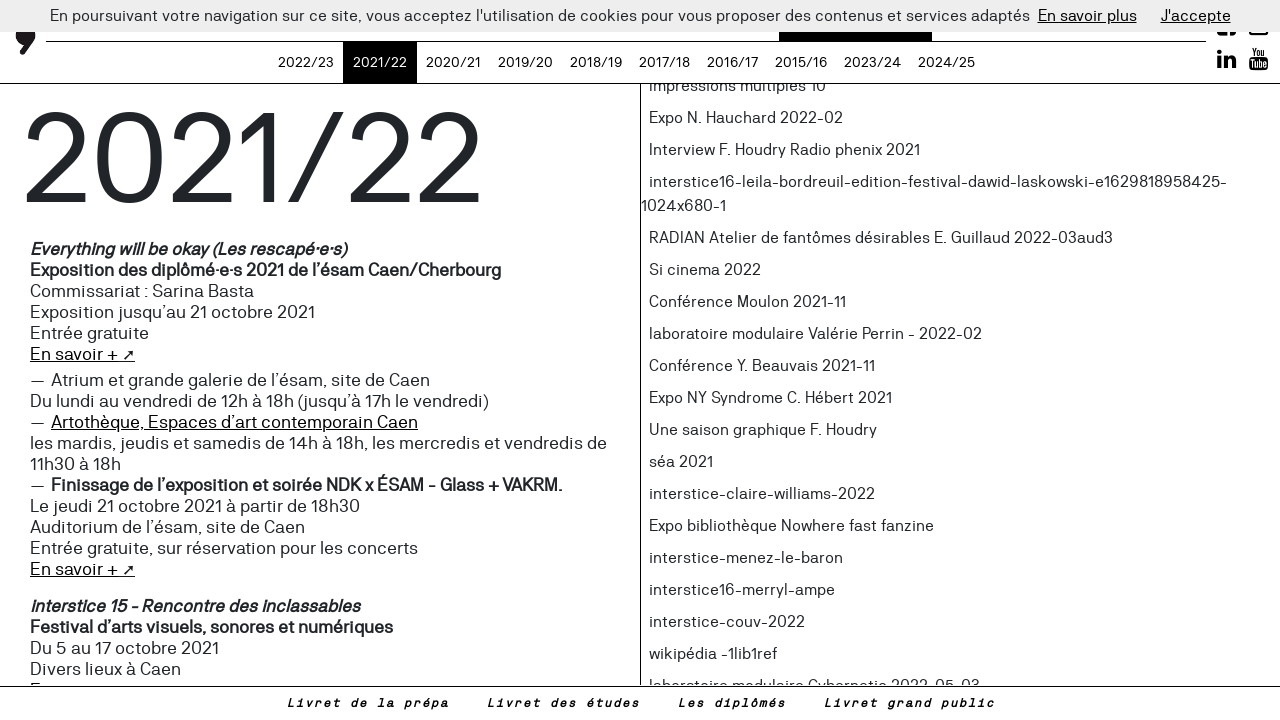

--- FILE ---
content_type: text/html; charset=utf-8
request_url: http://esam-c2.fr/2021-22-479
body_size: 9565
content:
<!DOCTYPE html PUBLIC "-//W3C//DTD XHTML 1.0 Transitional//EN" "http://www.w3.org/TR/xhtml1/DTD/xhtml1-transitional.dtd">
<!--[if lt IE 7 ]> <html dir="ltr" lang="fr" xmlns="http://www.w3.org/1999/xhtml" xml:lang="fr" class="ltr fr no-js ie ie6"> <![endif]-->
<!--[if IE 7 ]> <html dir="ltr" lang="fr" xmlns="http://www.w3.org/1999/xhtml" xml:lang="fr" class="ltr fr no-js ie ie7"> <![endif]-->
<!--[if IE 8 ]> <html dir="ltr" lang="fr" xmlns="http://www.w3.org/1999/xhtml" xml:lang="fr" class="ltr fr no-js ie ie8"> <![endif]-->
<!--[if IE 9 ]> <html dir="ltr" lang="fr" xmlns="http://www.w3.org/1999/xhtml" xml:lang="fr" class="ltr fr no-js ie ie9"> <![endif]-->
<!--[if (gt IE 9)|!(IE)]><!--> <html dir="ltr" lang="fr" xmlns="http://www.w3.org/1999/xhtml" xml:lang="fr" class="ltr fr no-js"> <!--<![endif]-->
<head>
	<script type='text/javascript'>/*<![CDATA[*/(function(H){H.className=H.className.replace(/\bno-js\b/,'js')})(document.documentElement);/*]]>*/</script>
	<title>2021/22 - ésam Caen/Cherbourg</title>
	<meta name="description" content=" Everything will be okay (Les rescap&#233;&#183;e&#183;s) Exposition des dipl&#244;m&#233;&#183;e&#183;s 2021 de l&#039;&#233;sam Caen/Cherbourg Commissariat : Sarina Basta Exposition (&#8230;) " />
	<link rel="canonical" href="http://esam-c2.fr/2021-22-479" />
	<meta http-equiv="Content-Type" content="text/html; charset=utf-8" />
<meta name="viewport" content="width=device-width, initial-scale=1" />
<meta name="google-site-verification" content="r1FPMuUkbuwvV8l1wExAUs1nQICilxBehlX3wXdWbAc" />


<link rel="alternate" type="application/rss+xml" title="Syndiquer tout le site" href="spip.php?page=backend" />

   
<link rel="stylesheet" href="squelettes-dist/css/reset.css" type="text/css" />
<link rel="stylesheet" href="squelettes-dist/css/clear.css" type="text/css" />
<link rel="stylesheet" href="squelettes/css/font.css" type="text/css" />
<link rel="stylesheet" href="squelettes/css/links.css" type="text/css" />
<link rel="stylesheet" href="squelettes/css/typo.css" type="text/css" />
<link rel="stylesheet" href="squelettes-dist/css/media.css" type="text/css" />
<link rel="stylesheet" href="squelettes-dist/css/form.css" type="text/css" />

<link rel="stylesheet" href="squelettes/css/layout.css" type="text/css" />


<link rel="stylesheet" href="squelettes/css/spip.css" type="text/css" />
<script>
var mediabox_settings={"auto_detect":true,"ns":"box","tt_img":true,"sel_g":"#documents_portfolio a[type='image\/jpeg'],#documents_portfolio a[type='image\/png'],#documents_portfolio a[type='image\/gif']","sel_c":".mediabox","str_ssStart":"Diaporama","str_ssStop":"Arr\u00eater","str_cur":"{current}\/{total}","str_prev":"Pr\u00e9c\u00e9dent","str_next":"Suivant","str_close":"Fermer","str_loading":"Chargement\u2026","str_petc":"Taper \u2019Echap\u2019 pour fermer","str_dialTitDef":"Boite de dialogue","str_dialTitMed":"Affichage d\u2019un media","splash_url":"","lity":{"skin":"_simple-dark","maxWidth":"90%","maxHeight":"90%","minWidth":"400px","minHeight":"","slideshow_speed":"2500","opacite":"0.9","defaultCaptionState":"expanded"}};
</script>
<!-- insert_head_css -->
<link rel="stylesheet" href="plugins-dist/mediabox/lib/lity/lity.css?1765277905" type="text/css" media="all" />
<link rel="stylesheet" href="plugins-dist/mediabox/lity/css/lity.mediabox.css?1765277905" type="text/css" media="all" />
<link rel="stylesheet" href="plugins-dist/mediabox/lity/skins/_simple-dark/lity.css?1765277950" type="text/css" media="all" /><link rel='stylesheet' type='text/css' media='all' href='plugins-dist/porte_plume/css/barre_outils.css?1765277893' />
<link rel='stylesheet' type='text/css' media='all' href='local/cache-css/cssdyn-css_barre_outils_icones_css-eb3d3557.css?1768995788' />
<link rel="stylesheet" type="text/css" href="plugins/auto/socialtags/v4.2.0/socialtags.css?1763578520" media="all" />

<!-- CS vide -->


<link rel="stylesheet" href="plugins/auto/gis/v5.6.5/lib/leaflet/dist/leaflet.css" />
<link rel="stylesheet" href="plugins/auto/gis/v5.6.5/lib/leaflet/plugins/leaflet-plugins.css" />
<link rel="stylesheet" href="plugins/auto/gis/v5.6.5/lib/leaflet/plugins/leaflet.markercluster.css" />
<link rel="stylesheet" href="plugins/auto/gis/v5.6.5/css/leaflet_nodirection.css" />


<link rel="stylesheet" href="squelettes/css/theme.css" type="text/css" />


<!-- Bootstrap CSS File -->
<link rel="stylesheet" href="squelettes/lib/bootstrap/css/bootstrap.min.css" >
<!-- Libraries CSS Files -->
<link rel="stylesheet" href="squelettes/lib/font-awesome/css/font-awesome.min.css" type="text/css" />
<link rel="stylesheet" href="squelettes/lib/animate/animate.min.css" type="text/css" />
<link rel="stylesheet" href="squelettes/lib/ionicons/css/ionicons.min.css" type="text/css" />
<link rel="stylesheet" href="squelettes/lib/owlcarousel/assets/owl.carousel.min.css" type="text/css" />
<link rel="stylesheet" href="squelettes/lib/magnific-popup/magnific-popup.css" type="text/css" />
<link rel="stylesheet" href="squelettes/lib/ionicons/css/ionicons.min.css" type="text/css" />




<script src="prive/javascript/jquery.js?1765277713" type="text/javascript"></script>

<script src="prive/javascript/jquery.form.js?1765277712" type="text/javascript"></script>

<script src="prive/javascript/jquery.autosave.js?1765277712" type="text/javascript"></script>

<script src="prive/javascript/jquery.placeholder-label.js?1765277712" type="text/javascript"></script>

<script src="prive/javascript/ajaxCallback.js?1765277712" type="text/javascript"></script>

<script src="prive/javascript/js.cookie.js?1765277712" type="text/javascript"></script>
<!-- insert_head -->
<script src="plugins-dist/mediabox/lib/lity/lity.js?1765277905" type="text/javascript"></script>
<script src="plugins-dist/mediabox/lity/js/lity.mediabox.js?1765277905" type="text/javascript"></script>
<script src="plugins-dist/mediabox/javascript/spip.mediabox.js?1765277804" type="text/javascript"></script><script type='text/javascript' src='plugins-dist/porte_plume/javascript/jquery.markitup_pour_spip.js?1765277901'></script>
<script type='text/javascript' src='plugins-dist/porte_plume/javascript/jquery.previsu_spip.js?1765277901'></script>
<script type='text/javascript' src='local/cache-js/jsdyn-javascript_porte_plume_start_js-4cbbcf02.js?1768995788'></script>
<script type='text/javascript' src='prive/javascript/js.cookie.js?1765277712'></script>
<script src='local/cache-js/jsdyn-socialtags_js-3b69d5c6.js?1768995788' type='text/javascript'></script>

<!-- Debut CS -->
<script type="text/javascript"><!--
var cs_prive=window.location.pathname.match(/\/ecrire\/$/)!=null;
jQuery.fn.cs_todo=function(){return this.not('.cs_done').addClass('cs_done');};
if(window.jQuery) {
var cs_sel_jQuery='';
var cs_CookiePlugin="prive/javascript/jquery.cookie.js";
}
// --></script>

<!-- Fin CS -->


<!-- début de : ckeditor_insert_head -->

	<script type="application/javascript" src="http://esam-c2.fr/plugins/auto/ckeditor/v1.2.10/lib/ckeditor/ckeditor.js?1716900834"></script>
	<script type="application/javascript">CKEDITOR.config.jqueryOverrideVal=true;</script>
	<script type="application/javascript" src="http://esam-c2.fr/plugins/auto/ckeditor/v1.2.10/lib/ckeditor/adapters/jquery.js?1716900834"></script>
	<script type="application/javascript" src="local/cache-js/jsdyn-ckeditor4spip_js-42959eca.js?1768995788"></script>
	<script type="application/javascript">
$(document).ready(function(){
	function loadCKEditor() {
		// la configuration de ckeditor :
		CKEDITOR.ckeditorpath="http:\/\/esam-c2.fr\/plugins\/auto\/ckeditor\/v1.2.10\/lib\/ckeditor\/ckeditor.js";
		CKEDITOR.spipurl="http:\/\/esam-c2.fr\/spip.php";
		CKEDITOR.ckpreferedversion='4.19.1';
		CKEDITOR.ckeditmode='ckeditor';
		CKEDITOR.ckConfig = {"minwidth":488,"vignette":200,"filebrowserSpipdocBrowseUrl":"http:\/\/esam-c2.fr\/spip.php?page=select_documents&type=tout","format_tags":"h3;pre","format_h3":{"element":"h3","attributes":{"class":"spip"}},"format_pre":{"element":"pre","attributes":{"class":"spip"}},"forcePasteAsPlainText":"","toolbar_SpipFull":[["Source"],["Cut","Copy","Paste","PasteText","PasteFromWord"],["SpellChecker","Scayt"],["Undo","Redo"],["Find","Replace"],["SelectAll","RemoveFormat"],"\/",["Bold","Italic","Underline","Strike"],["Subscript","Superscript"],["NumberedList","BulletedList","Outdent","Indent"],["JustifyLeft","JustifyCenter","JustifyRight","JustifyBlock"],"\/",["Spip","Link","Unlink","Anchor"],["SpipDoc","Table","HorizontalRule","SpecialChar"],"\/",["Styles","Format","Font","FontSize"],["TextColor","BGColor"],"\/",["Maximize","About"]],"toolbar_SpipBasic":[["Cut","Copy","PasteText","-","Bold","Italic","Underline","-","NumberedList","BulletedList","-","Spip","Link","Unlink","-","About"]],"toolbar":"SpipFull","uiColor":"#f5f5f5","language":"fr","contentsCss":["http:\/\/esam-c2.fr\/prive\/spip_style.css?1765277701","http:\/\/esam-c2.fr\/plugins\/auto\/ckeditor\/v1.2.10\/css\/cked-editor.css?1716900834"],"font_names":"serif;sans serif;monospace;cursive;fantasy","filebrowserBrowseUrl":"http:\/\/esam-c2.fr\/spip.php?page=filebrowser&type=files","filebrowserImageBrowseLinkUrl":"http:\/\/esam-c2.fr\/spip.php?page=filebrowser&type=files","filebrowserImageBrowseUrl":"http:\/\/esam-c2.fr\/spip.php?page=filebrowser&type=images","filebrowserFlashBrowseUrl":"http:\/\/esam-c2.fr\/spip.php?page=filebrowser&type=flash","filebrowserUploadUrl":"http:\/\/esam-c2.fr\/spip.php?page=filebrowser&type=files&mode=direct","filebrowserImageUploadUrl":"http:\/\/esam-c2.fr\/spip.php?page=filebrowser&type=images&mode=direct","filebrowserFlashUploadUrl":"http:\/\/esam-c2.fr\/spip.php?page=filebrowser&type=flash&mode=direct","filebrowserWindowWidth":682,"filebrowserWindowHeight":500,"extraPlugins":"spip,spipdoc","loadExtraPlugins":{"spip":"http:\/\/esam-c2.fr\/plugins\/auto\/ckeditor\/v1.2.10\/ckeditor-plugin\/spip\/","spipdoc":"http:\/\/esam-c2.fr\/plugins\/auto\/ckeditor\/v1.2.10\/ckeditor-plugin\/spipdoc\/"},"colorButton_enableMore":false,"height":500,"scayt_autoStartup":true,"scayt_sLang":"fr_FR","resize_enabled":true,"entities":false,"skin":"moono-lisa","enterMode":1,"shiftEnterMode":2,"stylesCombo_stylesSet":"spip-styles:http:\/\/esam-c2.fr\/spip.php?page=spip-styles.js","removeDialogTabs":"link:advanced","fontSize_sizes":"8\/8px;9\/9px;10\/10px;11\/11px;12\/12px;14\/14px;16\/16px;18\/18px;20\/20px;22\/22px;24\/24px;26\/26px;28\/28px;36\/36px;48\/48px;72\/72px","dialog_startupFocusTab":true,"readOnly":false,"spip_contexte":{"id":null,"type":null},"forceEnterMode":true,"removePlugins":"blockquote,div,docprops,flash,iframe,image2,newpage,pagebreak,placeholder,preview,print,save,showblocks,smiley,templates,uicolor,forms,devtools","allowedContent":true,"fullPage":false};

		var ajaxload=[{"0":"#formulaire_forum textarea[name=texte]","1":"Basic","3":"54c01556b8a644870e0ec01f26dd1541"},{"0":"textarea.crayon-active","1":"Full","3":"1c62eb7851e9eaf12196e323a2b31960"}];
		CKEDITOR.instances = [] ; // normalement aucune instances de CKEDITOR n'est valide à cet instant, on les vide.
		fullInitCKEDITOR(ajaxload) ;
	}

	if(typeof onAjaxLoad == 'function') onAjaxLoad(loadCKEditor);
	loadCKEditor();
}) ;

	</script>
<!-- fin de : ckeditor_insert_head -->




  <!-- JavaScript Libraries -->
  <script src="squelettes/lib/jquery/jquery.min.js" type="text/javascript"></script>
  <script src="squelettes/lib/jquery/jquery-migrate.min.js" type="text/javascript"></script>
  <script src="squelettes/lib/bootstrap/js/bootstrap.bundle.min.js" type="text/javascript"></script>
  <script src="squelettes/lib/bootstrap/js/bootstrap.min.js" type="text/javascript"></script>
  <script src="squelettes/lib/easing/easing.min.js" type="text/javascript"></script>
  <script src="squelettes/lib/superfish/hoverIntent.js" type="text/javascript"></script>
  <script src="squelettes/lib/superfish/superfish.min.js" type="text/javascript"></script>
  <script src="squelettes/lib/wow/wow.min.js" type="text/javascript"></script>
  <script src="squelettes/lib/owlcarousel/owl.carousel.min.js" type="text/javascript"></script>
  <script src="squelettes/lib/magnific-popup/magnific-popup.min.js" type="text/javascript"></script>
  <script src="squelettes/lib/sticky/sticky.js" type="text/javascript"></script>
  
  <script src="squelettes/js/main.js" type="text/javascript"></script>


<meta name="generator" content="SPIP 4.4.7" />


<link rel="icon" type="image/x-icon" href="favicon.ico" />
<link rel="shortcut icon" type="image/x-icon" href="favicon.ico" /></head>

<body class="pas_surlignable page_article">
<div class="page">

 <!--==========================
    Header
  ============================-->
  <header id="header-page-article">
    <section class="container">
      <div id="logo" class="pull-left">
		<h1><a rel="start home" href="https://www.esam-c2.fr/" href="#body" class="scrollto">école supérieure d'arts<br>
			&amp; médias de Caen/Cherbourg</a></h1>
        <!-- Uncomment below if you prefer to use an image logo -->
        <a rel="start home" href="https://www.esam-c2.fr/"><img src="squelettes/img/logo-esam-100.png" alt="" title="" /></a>
      </div>
		
	  <div class="social-links float-right">
        <a href="http://www.facebook.com/pages/Esam-Caen/232712036739123?sk=wall" class="facebook" title="Facebook" target="_blank"><i class="fa fa-facebook-square"></i></a>
		<a href="https://www.instagram.com/esamcaench/" class="instagram" title="instagram" target="_blank"><i class="fa fa-instagram"></i></a>
        <a href="https://www.linkedin.com/school/7191334/" class="flickr" title="linkedin" target="_blank"><i class="fa fa-linkedin"></i></a>
		<a href="https://www.youtube.com/channel/UCApmPedQhMmneJdyNdYBbtA" class="youtube" title="youtube" target="_blank"><i class="fa fa-youtube"></i></a>
      </div>
		
	  <div id="menu-general" class="pull-left">
		 <nav id="nav-menu-page-article"> <!-- ancienement nav-menu-container -->
 		  
			<ul class="nav-menu">
 			
				
					<li class="">
						<a href="-L-esam-">L&#8217;ésam </a>
					</li>
				
					<li class="">
						<a href="-Prepa-">Prépa</a>
					</li>
				
					<li class="">
						<a href="-Etudes-">Études</a>
					</li>
				
					<li class="">
						<a href="-Recherche-">Recherche</a>
					</li>
				
					<li class="">
						<a href="-International-">International</a>
					</li>
				
					<li class="">
						<a href="-Grand-Public-">Grand Public</a>
					</li>
				
					<li class="rubrique-actived-dans-article">
						<a href="-Evenements-culturels-">Évènements culturels</a>
					</li>
						
			</ul>
			
    	</nav><!-- #nav-menu-container -->		 
	 	<nav id="nav-sous-menu-article"> <!-- nav menu articles de la rubrique -->
 	  	
			<ul class="nav-menu">
  			
					
					<li class="hentry clearfix text-fr " >
						<a href="Programme-2022-23-529">2022/23</a>
					</li>
					
					<li class="hentry clearfix text-fr article-actived" >
						<span>2021/22</span>
					</li>
					
					<li class="hentry clearfix text-fr " >
						<a href="2020-21-398">2020/21</a>
					</li>
					
					<li class="hentry clearfix text-fr " >
						<a href="2019-20">2019/20</a>
					</li>
					
					<li class="hentry clearfix text-fr " >
						<a href="2018-19">2018/19</a>
					</li>
					
					<li class="hentry clearfix text-fr " >
						<a href="2017-18">2017/18</a>
					</li>
					
					<li class="hentry clearfix text-fr " >
						<a href="2016-17">2016/17</a>
					</li>
					
					<li class="hentry clearfix text-fr " >
						<a href="2015-16">2015/16</a>
					</li>
					
					<li class="hentry clearfix text-fr " >
						<a href="2023-24">2023/24</a>
					</li>
					
					<li class="hentry clearfix text-fr " >
						<a href="2024-25">2024/25</a>
					</li>
					
			</ul>

			<div id="nav-menu-supl">
	  		<p class="nav-menu-supl-livrets">
        		<a href="https://www.esam-c2.fr/livret/" target="_blank">Livret de la prépa</a><br>
				<a href="https://www.esam-c2.fr/livret/etudes/" target="_blank">Livret des études</a><br>
				<a href="Les-diplome-e-s">Nos diplômes</a><br>
				<a href="https://www.esam-c2.fr/livret/grand-public/" target="_blank">Livret Grand public</a>
			</p>
        	<p class="nav-menu-supl-social-links">
				<a href="https://fr-fr.facebook.com/Esam.Caen.Cherbourg" class="facebook" target="_blank"><i class="fa fa-facebook-square"></i></a><a href="https://www.instagram.com/esamcaench/" class="instagram" target="_blank"><i class="fa fa-instagram"></i></a><a href="https://www.flickr.com/photos/149867880@N02" class="flickr" target="_blank"><i class="fa fa-flickr"></i></a><a href="https://twitter.com/esamCaenCh" class="twitter" target="_blank"><i class="fa fa-twitter"></i></a> <a href="-Studies-">EN</a><a href="-Estudios-">ES</a></p>
        	<p class="nav-menu-supl-ml"><a href="Mentions-legales">MENTIONS LEGALES</a></p>
	  		</div>    	
    	</nav><!-- fin nav menu articles de la rubrique -->	
			
	</div>	 
   </section><!-- div container -->	 
</header><!-- #header -->
<!--==========================
    fin Header
  ============================-->
	<div class="main-article">
		

	<!--==========================
      #content-left-aticle
    ============================-->
    <div class="col-md-6" id="content-left-article">
			
	<div class="desc-article">
		<h1 class="desc-article-titre">2021/22</h1>
		<div class="desc-article-desc"></div>
		<div class="desc-article-text"><p><strong><em>Everything will be okay&nbsp;(Les rescapé·e·s)</em></strong><br />
<strong>Exposition des diplômé·e·s 2021 de l’ésam Caen/Cherbourg</strong><br />
Commissariat&nbsp;: Sarina Basta<br />
Exposition jusqu’au 21 octobre 2021<br />
Entrée gratuite<br />
<a href="https://ndkfestival.com/programmation/decrochage-esam/" class="spip_out" rel="external">En savoir +</a></p>
<ul>
	<li>Atrium et grande galerie de l’ésam, site de Caen<br />
	Du lundi au vendredi de 12h à 18h (jusqu’à 17h le vendredi)</li>
	<li><a href='https://artotheque-caen.net/' target="_blank">Artothèque, Espaces d’art contemporain Caen</a>&nbsp;<br />
	les mardis, jeudis et samedis de 14h à 18h, les mercredis et vendredis de 11h30 à 18h</li>
	<li><strong>Finissage de l’exposition et soirée NDK x ÉSAM - Glass + VAKRM.</strong><br />
	Le jeudi 21 octobre 2021 à partir de 18h30<br />
	Auditorium de l’ésam, site de Caen<br />
	Entrée gratuite, sur réservation pour les concerts<br />
	<a href="https://ndkfestival.com/programmation/decrochage-esam/" class="spip_out" rel="external">En savoir +</a></li>
</ul>
<p><i><strong>interstice 15 - Rencontre des inclassables</strong></i><br />
<strong>Festival d’arts visuels, sonores et numériques</strong><br />
Du 5&nbsp;au 17 octobre 2021<br />
Divers lieux à Caen<br />
<a href='https://festival-interstice.net/2021/' target="_blank">En savoir +</a></p>
<ul>
	<li><i><strong>Salammbô</strong></i><br />
	<strong>Concert/vidéo de Jacques Perconte et Othman Louati</strong><br />
	Le 6 octobre 2021 à 19h30, précédé de l’ouverture du festival en présence des artistes (à partir de 18h)<br />
	Auditorium de l’ésam, site de Caen<br />
	Entrée gratuite<br />
	<a href="https://www.facebook.com/events/583490892788592?ref=newsfeed" class="spip_out" rel="external">En savoir +</a></li>
	<li><strong>Concerts/performances de Lionel Fernandez&nbsp;&amp;&nbsp;Hendrik Hegray</strong><br />
	<strong>Soirée du <a href='https://www.esam-c2.fr/Label-CC' target="_blank">Label&nbsp;CC</a></strong><br />
	Le&nbsp;14 octobre 2021 à 19h<br />
	Auditorium de l’ésam, site de Caen<br />
	Entrée gratuite<br />
	<a href="https://www.facebook.com/events/306993434520808" class="spip_out" rel="external">En savoir +</a></li>
</ul>
<p><i><strong>Erasmus Days</strong> </i><br class="autobr" />
<strong>Exposition des travaux réalisés lors d’un semestre à l’étranger par 11 étudiant·e·s.</strong><br class="autobr" />
Du 14 au 22 octobre 2021, vernissage le 14 octobre<br class="autobr" />
Labo 3 bâtiment E de l’ésam site de Caen<br class="autobr" />
Entrée gratuite.<br class="autobr" />
<a href="https://www.erasmusdays.eu/event/exposition-de-retour-de-mobilite-back-from-mobility-exhibition/" class="spip_out" rel="external">En savoir +</a></p>
<p><strong><em>Fabrice Houdry</em><br />
Exposition </strong><br />
Du 18 novembre au 10 décembre 2021<br class="autobr" />
Du lundi au vendredi de 10h à 18h30<br class="autobr" />
Atrium de l’ésam, site de Caen<br />
Entrée gratuite<br class="autobr" />
Proposé dans le cadre du festival Une Saison Graphique<br />
Vernissage le jeudi 18 novembre à 18h<br class="autobr" />
<a href='https://unesaisongraphique.fr/esam' target="_blank">En savoir +</a></p>
<p><strong><em>NY Syndrome</em><br />
Exposition de Clément Hébert </strong><br />
Du 18 novembre au 8 décembre 2021<br class="autobr" />
Grande galerie de l’ésam, site de Caen<br class="autobr" />
Entrée gratuite<br class="autobr" />
Proposé dans le cadre du cycle présentant les recherches artistiques des doctorants <a href="https://esam-c2.fr/Doctorat-de-creation-RADIAN" class="spip_out" rel="external">RADIAN</a><br class="autobr" />
Co-production&nbsp;: <a href="https://www.facebook.com/lecollectifmanoeuvre" class="spip_out" rel="external">Manoeuvre</a><br class="autobr" />
Vernissage le jeudi 18 novembre à 18h<br class="autobr" />
<a href="https://openagenda.com/unidivers/events/ny-syndrome" class="spip_out" rel="external">En savoir +</a></p>
<p><strong><i>Impressions multiples #10</i><br />
Salon autour de l’édition contemporaine&nbsp;</strong><br />
Le vendredi 3 décembre 2021 de 13h30 à 19h<br />
Grande galerie de l’ésam, site de Caen<br />
Entrée gratuite<br class="autobr" />
Proposé dans le cadre de la <a href="https://openagenda.com/unidivers/events/sea-semaine-des-editions-dart" class="spip_out" rel="external">Semaine des Éditions d’Art</a><br />
<a href='http://impressions-multiples.org/index.html' target="_blank">En savoir +</a></p>
<ul>
	<li><strong><i>Nowhere Fast Fanzine</i></strong><br />
	<strong>Exposition</strong><br />
	Du 3 décembre 2021 au 4 février 2022<br class="autobr" />
	Bibliothèque de l’ésam, site de Caen.<br class="autobr" />
	<a href="https://www.flickr.com/photos/149867880@N02/albums/72177720295336481/with/51753107194/" class="spip_out" rel="external">En savoir +</a></li>
</ul>
<p><strong><i>SI CINÉMA #3</i></strong><br />
<strong>Festival international des cinémas en écoles d’art</strong><br />
Rétrospective de l’édition précédente avec la projection des 4 films lauréats en présence des réalisateurs·trices le 6 décembre à 18h30 dans l’Auditorium de l’ésam site de Caen.<br class="autobr" />
Projections les 20 et 21 janvier au&nbsp;<a href='https://cafedesimages.fr/' target="_blank">Café des images</a>&nbsp;à Hérouville-Saint-Clair,&nbsp;et le 29 janvier à Paris, au <a href='https://www.centrepompidou.fr/fr/' target="_blank">Centre Georges Pompidou.</a>.<br />
<a href='http://sicinema.fr/' target="_blank">En savoir +</a></p>
<p><strong>Nine Hauchard&nbsp;- <em><i>mi dedans/quasi dehors #2</i></em></strong><br />
Exposition du 10 février au 2 mars 2022, du lundi au vendredi de 10h à 18h30<br />
Atrium de l’ésam - site de Caen<br />
Entrée gratuite<br />
Vernissage le jeudi 24 février à 18h<br />
Restitution de la résidence menée en 2021 à l’IME&nbsp;L’Espoir, dans le cadre du dispositif "Culture, Santé et Médico-social", en partenariat avec le Frac Normandie Caen et l’ésam Caen/Cherbourg<br class="autobr" />
<a href='https://www.esam-c2.fr/IMG/UserFiles/Images/2022_fev_fiche_salle_nine_hauchard.pdf' target="_blank">En savoir +</a></p>
<p><strong><em>Atelier de fantômes désirables</em><br />
<a href='https://www.esam-c2.fr/Emmanuel-Guillaud' target="_blank">Emmanuel Guillaud</a></strong><br />
Atelier ouvert du 10 au 31 mars 2022<br />
Grande galerie de l’ésam - site de Caen<br />
Entrée libre<br />
Ouverture le jeudi 10 mars à 18h30<br />
Conférence le jeudi 24 mars à 18h30<br />
Proposé dans le cadre du <a href='https://www.esam-c2.fr/Doctorat-de-creation-RADIAN' target="_blank">doctorat RADIAN</a><br />
<a href='https://www.esam-c2.fr/IMG/UserFiles/Images/2022_fev_exposition_emmanuel_guillaud_web.pdf' target="_blank">En savoir +&nbsp;</a></p>
<p><em><strong>Les Météores</strong></em><br />
<a href='https://www.esam-c2.fr/Guillaume-Aubry-194' target="_blank"><strong>Guillaume Aubry</strong></a><br />
Conférence-performance le 31 mars à 18h30<br />
Auditorium de l’ésam - site de Caen<br />
Entrée libre<br />
Proposé dans le cadre du <a href='https://www.esam-c2.fr/Doctorat-de-creation-RADIAN' target="_blank">doctorat RADIAN</a><br />
<a href='https://www.esam-c2.fr/IMG/UserFiles/Images/2022_mars_depliant_performance_guillaume_aubry_web.pdf' target="_blank">En savoir +</a></p>
<p><strong>i<em>nterstice -&nbsp;16<sup>e</sup>&nbsp;rencontre des inclassables</em></strong><br />
<strong>Festival d’arts visuels, sonores et numériques</strong><br />
Du 3&nbsp;au 15 mai 2022<br />
Divers lieux à Caen<br />
<a href='https://festival-interstice.net/2022/' target="_blank">En savoir +</a></p>
<ul>
	<li><strong><a href='https://openagenda.com/unidivers/events/conference-comprendre-les-cultures-numeriques-contemporaines-en-les-confrontant-a-leurs-sources-le-cas-de-la-cybernetique' target="_blank"><em>Comprendre les cultures numériques contemporaines en les confrontant à leurs sources&nbsp;: le cas de la cybernétique.</em></a><br />
	Conférence de&nbsp;<a href='https://www.donatienaubert.com/' target="_blank">Donatien Aubert</a></strong><br />
	3 mai 2022 à 17h<br />
	Auditorium de l’ésam, site de Caen.</li>
	<li><strong><em>Wissant</em></strong><br />
	<strong>Exposition de <a href='https://thibaultbrunet.fr/fr' target="_blank">Thibault Brunet</a></strong><br />
	Du 3 au 15 mai 2022<br />
	Atrium de l’ésam site de Caen<br />
	Entrée gratuite</li>
	<li><strong><em>Zoryas</em><br />
	Programme vidéo&nbsp;de <a href='http://www.xxx-clairewilliams-xxx.com/' target="_blank">Claire Williams</a></strong><br />
	Du 3 au 15 mai 2022<br />
	Grande galerie de l’ésam site de Caen<br />
	Entrée gratuite</li>
	<li><strong><em>Tropics</em><br />
	Programme vidéo de <a href='https://www.mathildelavenne.com/' target="_blank">Mathilde Lavenne</a></strong><br />
	Du 3 au 15 mai 2022<br />
	Grande galerie de l’ésam site de Caen<br />
	Entrée gratuite</li>
	<li><strong><em>Cosmorama</em><br />
	Programme vidéo d’<a href='https://hugodeverchere.com/' target="_blank">Hugo Deverchère</a></strong><br />
	Du 3 au 15 mai 2022<br />
	Grande galerie de l’ésam site de Caen<br />
	Entrée gratuite</li>
	<li><strong><em>Junkyard III</em><br />
	Programme vidéo de <a href='https://felixluque.com/' target="_blank">Felix Luque Sanchez</a></strong><br />
	Du 3 au 15 mai 2022<br />
	Grande galerie de l’ésam site de Caen<br />
	Entrée gratuite</li>
	<li><strong><em>Soleil noir</em><br />
	Programme vidéo de <a href='https://thibaultbrunet.fr/fr' target="_blank">Thibault Brunet</a></strong><br />
	Du 3 au 15 mai 2022<br />
	Grande galerie de l’ésam site de Caen<br />
	Entrée gratuite</li>
	<li><strong><em>Instabilités</em><br />
	Performance de&nbsp;<a href='https://www.instagram.com/tristan_menez/?hl=fr' target="_blank">Tristan Ménez</a> &amp; <a href='https://benjaminlebaron.bandcamp.com/' target="_blank">Benjamin Le Baron</a></strong><br />
	Le 5 mai 2022 à 20h<br />
	Auditorium de l’ésam site de Caen<br />
	Entrée gratuite</li>
	<li><strong><em>Concerts de&nbsp;<a href='https://meryllampe.com/' target="_blank">Meryll&nbsp;Ampe</a> et <a href='https://www.leilabordreuil.com/' target="_blank">Leila Bordreuil</a></em><br />
	Soirée du <a href='https://www.esam-c2.fr/Label-CC' target="_blank">Label&nbsp;CC&nbsp;</a></strong><br />
	Le 12 mai 2022<br />
	Auditorium de l’ésam site de Caen<br />
	Entrée gratuite<br />
	<a href='http://esamaudio.wordpress.com/2022/02/02/label-cc-merryl-ampe-leila-bordreuil-en-concert/' target="_blank">En savoir +</a></li>
</ul></div>
	</div>
	</div><!-- fin #content-left-article-->
		
	<!--==========================
      #content-right-article
    ============================-->
	<div class="col-md-6" id="content-right-article">
		
	<!--==========================
      Section news article
    ============================-->
		<!--
	<section id="event-article">
  		   <!-- affiche tous les évenements de la rubrique en cours
		   
			  <a href="https://www.printempsdeseptembre.com/fr/le-festival/archives/2021/cynthia-montier-abdul-hadi-yasuev/1287" target="_blank" class="link-event-article">
	  					<div class="box-event fadeInLeft">
        	      	
						<h3 class="head-event">Archives événements culturels</h3>
					
 
				     		 
			  	  <h3 class="title-news-sommaire">Cynthia Montier et Abdul-Hadi Yasuev</h3>
			  		<p><em>Shattered reality</em><br class="autobr" />
Performance par téléphone&nbsp;autour des notions de virtualité, d’identité et d’auctorialité en contexte de privation de liberté. Sur l’invitation du Laboratoire modulaire.<br class="autobr" />
Le 2 mai 2022&nbsp;à 17h30, auditorium de l’ésam site de Caen</p>
           		</div>
 		  </a>
		   
   
    </section><!-- #event-sommaire -->
		
	<!--==========================
      Section portefolio article
    ============================-->
	<section id="portefolio-article">

 	 <dl>
      
        <dt><a href='https://www.flickr.com/photos/149867880@N02/51916353822/'><img src='https://live.staticflickr.com/65535/51916353822_812726fbf1_z.jpg' alt='' width='640' height='432' /></a></dt>
        <dd>&nbsp;&nbsp;Impressions multiples 10</dd>
      
        <dt><a href='https://www.flickr.com/photos/149867880@N02/51917928695/'><img src='https://live.staticflickr.com/65535/51917928695_61bda9f47e_z.jpg' alt='' width='640' height='445' /></a></dt>
        <dd>&nbsp;&nbsp;Expo N. Hauchard 2022-02</dd>
      
        <dt><a href='https://www.flickr.com/photos/149867880@N02/51916342347/'></a></dt>
        <dd>&nbsp;&nbsp;Interview F. Houdry Radio phenix 2021</dd>
      
        <dt><a href='https://www.flickr.com/photos/149867880@N02/51945672204/'><img src='https://live.staticflickr.com/65535/51945672204_8ce22a0412_b.jpg' alt='' width='1024' height='680' /></a></dt>
        <dd>&nbsp;&nbsp;interstice16-leila-bordreuil-edition-festival-dawid-laskowski-e1629818958425-1024x680-1</dd>
      
        <dt><a href='https://www.flickr.com/photos/149867880@N02/51917638059/'><img src='https://live.staticflickr.com/65535/51917638059_c2ed6ea9a6_b.jpg' alt='' width='1024' height='768' /></a></dt>
        <dd>&nbsp;&nbsp;RADIAN Atelier de fantômes désirables E. Guillaud 2022-03aud3</dd>
      
        <dt><a href='https://www.flickr.com/photos/149867880@N02/51917928600/'><img src='https://live.staticflickr.com/65535/51917928600_977ec040fa_b.jpg' alt='' width='1024' height='751' /></a></dt>
        <dd>&nbsp;&nbsp;Si cinema 2022</dd>
      
        <dt><a href='https://www.flickr.com/photos/149867880@N02/51917928620/'></a></dt>
        <dd>&nbsp;&nbsp;Conférence Moulon 2021-11</dd>
      
        <dt><a href='https://www.flickr.com/photos/149867880@N02/51916343862/'><img src='https://live.staticflickr.com/65535/51916343862_e66551cd89_b.jpg' alt='' width='1024' height='762' /></a></dt>
        <dd>&nbsp;&nbsp;laboratoire modulaire Valérie Perrin - 2022-02</dd>
      
        <dt><a href='https://www.flickr.com/photos/149867880@N02/51917405018/'><img src='https://live.staticflickr.com/65535/51917405018_4c98b71580_z.jpg' alt='' width='640' height='504' /></a></dt>
        <dd>&nbsp;&nbsp;Conférence Y. Beauvais 2021-11</dd>
      
        <dt><a href='https://www.flickr.com/photos/149867880@N02/51917308441/'><img src='https://live.staticflickr.com/65535/51917308441_6e65d08e16_b.jpg' alt='' width='1024' height='726' /></a></dt>
        <dd>&nbsp;&nbsp;Expo NY Syndrome C. Hébert 2021</dd>
      
        <dt><a href='https://www.flickr.com/photos/149867880@N02/51917308416/'></a></dt>
        <dd>&nbsp;&nbsp;Une saison graphique F. Houdry</dd>
      
        <dt><a href='https://www.flickr.com/photos/149867880@N02/51917928635/'><img src='https://live.staticflickr.com/65535/51917928635_dfa4bb8c37_z.jpg' alt='' width='640' height='482' /></a></dt>
        <dd>&nbsp;&nbsp;séa 2021</dd>
      
        <dt><a href='https://www.flickr.com/photos/149867880@N02/51945434858/'><img src='https://live.staticflickr.com/65535/51945434858_2ae4d244ed_b.jpg' alt='' width='1024' height='585' /></a></dt>
        <dd>&nbsp;&nbsp;interstice-claire-williams-2022</dd>
      
        <dt><a href='https://www.flickr.com/photos/149867880@N02/51917636414/'><img src='https://live.staticflickr.com/65535/51917636414_29b049b7f5_b.jpg' alt='' width='1024' height='791' /></a></dt>
        <dd>&nbsp;&nbsp;Expo bibliothèque Nowhere fast fanzine</dd>
      
        <dt><a href='https://www.flickr.com/photos/149867880@N02/51944376877/'><img src='https://live.staticflickr.com/65535/51944376877_266af5f0b7_b.jpg' alt='' width='1024' height='684' /></a></dt>
        <dd>&nbsp;&nbsp;interstice-menez-le-baron</dd>
      
        <dt><a href='https://www.flickr.com/photos/149867880@N02/51945359196/'><img src='https://live.staticflickr.com/65535/51945359196_b5b6b06b5c_b.jpg' alt='' width='1024' height='517' /></a></dt>
        <dd>&nbsp;&nbsp;interstice16-merryl-ampe</dd>
      
        <dt><a href='https://www.flickr.com/photos/149867880@N02/51945434853/'><img src='https://live.staticflickr.com/65535/51945434853_13126e1f09_b.jpg' alt='' width='1024' height='576' /></a></dt>
        <dd>&nbsp;&nbsp;interstice-couv-2022</dd>
      
        <dt><a href='https://www.flickr.com/photos/149867880@N02/51916342297/'><img src='https://live.staticflickr.com/65535/51916342297_6ac2bab91f_b.jpg' alt='' width='926' height='525' /></a></dt>
        <dd>&nbsp;&nbsp;wikipédia -1lib1ref</dd>
      
        <dt><a href='https://www.flickr.com/photos/149867880@N02/51917638049/'><img src='https://live.staticflickr.com/65535/51917638049_35e71f7af7_b.jpg' alt='' width='1024' height='576' /></a></dt>
        <dd>&nbsp;&nbsp;laboratoire modulaire Cybernetic 2022-05-03</dd>
      
        <dt><a href='https://www.flickr.com/photos/149867880@N02/51917309931/'><img src='https://live.staticflickr.com/65535/51917309931_2d2eba8c1a_b.jpg' alt='' width='1023' height='765' /></a></dt>
        <dd>&nbsp;&nbsp;Doctorat RADIAN E. Prulhiere 2022-02-23</dd>
      
    </dl>			
		
    </section><!-- #event-sommaire -->
		
		
	</div><!-- fin .content-right-rubriques-->		
		
</div><!--.main-->

	<nav id="footer-article">
	<ul>
		<li><a href="https://livret.esam-c2.fr/classe-preparatoire/"><i>Livret de la prépa</i></a>
		<li><a href="https://livret.esam-c2.fr/etudes/" target="_blank"><i>Livret des études</i></a>
		<li><a href="Nos-expositions-de-diplome-es"><i>Les diplômés</i></a>
		<li><a href="https://livret.esam-c2.fr/grand-public/" target="_blank"><i>Livret grand public</i></a>
	</ul>
</nav>
</div><!--.page-->
<script type='text/javascript' src='plugins/auto/cookiechoices/v1.2.0/js/cookiechoices.js'></script>
<script type='text/javascript' src='local/cache-js/jsdyn-cookiechoices_call_js-b6e03463.js?1768995788'></script>
</body>
</html>


--- FILE ---
content_type: text/css
request_url: http://esam-c2.fr/squelettes/css/font.css
body_size: 393
content:
/* --------------------------------------------------

   font.css
   Gestion des webfonts
  
  
 ----------------------------------------------------- */

/* Appelez vos webfonts ici */

/* Neubau Akademie Std Web Edition */

@font-face {
    font-family: 'nb_akademie_stdregular';
    src: url('../polices/nb_akademie_std_regular-webfont.eot');
    src: url('../polices/nb_akademie_std_regular-webfont.eot?#iefix') format('embedded-opentype'),
         url('../polices/nb_akademie_std_regular-webfont.woff2') format('woff2'),
         url('../polices/nb_akademie_std_regular-webfont.woff') format('woff'),
         url('../polices/nb_akademie_std_regular-webfont.ttf') format('truetype');
    font-weight: normal;
    font-style: normal;
}

@font-face {
    font-family: 'nb_akademie_mono_stdregular';
    src: url('../polices/nb_akademie_mono_std_regular-webfont.eot');
    src: url('../polices/nb_akademie_mono_std_regular-webfont.eot?#iefix') format('embedded-opentype'),
         url('../polices/nb_akademie_mono_std_regular-webfont.woff2') format('woff2'),
         url('../polices/nb_akademie_mono_std_regular-webfont.woff') format('woff'),
         url('../polices/nb_akademie_mono_std_regular-webfont.ttf') format('truetype');
    font-weight: normal;
    font-style: normal;
}

@font-face {
 font-family: 'FontAwesome';
 src: url('../polices/fontawesome-webfont.eot?v=4.2.0');
 src: url('../polices/fontawesome-webfont.eot?#iefix&v=4.2.0') format('embedded-opentype'), 
	  url('../polices/fontawesome-webfont.woff?v=4.2.0') format('woff'), 
	  url('../polices/fontawesome-webfont.ttf?v=4.2.0') format('truetype'), 
	  url('../polices/fontawesome-webfont.svg?v=4.2.0#fontawesomeregular') format('svg');
 font-weight: normal;
 font-style: normal;
}

--- FILE ---
content_type: text/css
request_url: http://esam-c2.fr/squelettes/css/layout.css
body_size: 1850
content:
/* --------------------------------------------------------------

   layout.css
   Disposition des blocs principaux
   cf.: http://romy.tetue.net/structure-html-de-base

-------------------------------------------------------------- */

/* Elements principaux
------------------------------------------ */
html, body {
	height: 100%;
}
body { text-align: center; background:#FFF;}
.page { width: 100%; max-width:100%; height: 100%; margin: 0 auto; text-align: left;}
.header {}
.main { clear: both; padding: 0 0 35px 0; float:inherit; height: 100%; min-height: 100%; overflow: auto;}
.main-rubriques { clear: both; padding: 84px 0 35px 0; float:inherit; height: 100%; min-height: 100%; overflow: hidden;}
.main-article { clear: both; padding: 84px 0 35px 0; float:inherit; height: 100%; min-height: 100%; overflow: hidden;}
@media (max-width: 768px) {
		.main-rubriques {padding-top: 0; overflow:auto;}
		.main-article {padding-top: 0; overflow:auto;}}
		.footer { clear: both; padding: 1em 0 0; margin:1em 0 0 0; border-top:1px solid #999; }

/* largeur calculee du wrapper: 960*70%  = 672px */
.wrapper { clear: both; float: left; width: 100%; overflow: hidden; height:100%; min-height:100%; }
.content { min-height: 350px; }
/* largeur calculee du aside: 672px / 3 = 224px = 23.333 %*/
.aside { float: right; width: 23.333%; overflow: hidden; } 

.container-page {
  display: table;
  width: 100%;
}


#content-left, #content-right, #content-left-rubriques, #content-right-rubriques, #content-left-article, #content-right-article, #content-left-article-marion {
  display: table-cell;
  float: left;
  padding: 0;
  height: 100%;
  max-height: 100%;
  overflow-y: auto;
  overflow-x: hidden;
}

@media (max-width: 768px) {
	#content-left, #content-left-rubriques, #content-left-article {
		height:auto;
    	max-height:auto;
	}
	#content-left-article-marion {
		height: 100%;
  		max-height: 100%;
  		overflow-y: auto;
  		overflow-x: hidden;
	}
}

#content-unique-article {
  display: table-cell;
  float: left;
  padding: 0;
  height: 100%;
  max-height: 100%;
  overflow-y: auto;
  overflow-x: auto;
}

#content-left, #content-left-rubriques, #content-left-article, content-unique-article {
	background: #FFF;
}

#content-right, #content-right-rubriques, #content-right-article {
	background: #FFF;
	border-left: 1px solid #000;
}

#event-sommaire, #event-rubrique, #event-article {
   -webkit-column-count:2; /* Opera, Safari, Google Chrome */
    -moz-column-count: 2; /* Firefox */
    column-count: 2; /* Internet Explorer */
	-moz-column-rule : 1px solid #000;
	-webkit-column-rule : 1px solid #000;
	column-rule : 1px solid #000;
	-webkit-column-span: 1; /* Chrome, Safari, Opera */
    -moz-column-span: 1;
    column-span: 1;
	-webkit-column-gap: 1px; /* Chrome, Safari, Opera */
    -moz-column-gap: 1px; /* Firefox */
    column-gap: 1px;
	
	/*gestion des césures*/
	-webkit-hyphens: auto;
    -moz-hyphens: auto;
    -ms-hyphens: auto;
    hyphens: auto;
}

#select-rubrique-hashtag {
   -webkit-column-count:4; /* Opera, Safari, Google Chrome */
    -moz-column-count: 4; /* Firefox */
    column-count: 4; /* Internet Explorer */
	-moz-column-rule : 1px solid #000;
	-webkit-column-rule : 1px solid #000;
	column-rule : 1px solid #000;
	-webkit-column-span: 1; /* Chrome, Safari, Opera */
    -moz-column-span: 1;
    column-span: 1;
	-webkit-column-gap: 1px; /* Chrome, Safari, Opera */
    -moz-column-gap: 1px; /* Firefox */
    column-gap: 1px;
	
	/*gestion des césures*/
	-webkit-hyphens: auto;
    -moz-hyphens: auto;
    -ms-hyphens: auto;
    hyphens: auto;
	padding-top: 84px;
}



#portefolio-article {
   		-webkit-column-count:1; /* Opera, Safari, Google Chrome */
    	-moz-column-count: 1; /* Firefox */
    	column-count: 1; /* Internet Explorer */
	}
#portefolio-article>div{
	padding-left: 10px;
}

@media (max-width: 768px) {
	#content-right, #content-right-rubriques, #event-article { border-left: none;}
	#content-right { height: 100%;}
	.main-article {padding-bottom: 0px;}
	
}

@media (max-width: 992px) {
	#event-sommaire, #event-rubrique, #event-article {
   		-webkit-column-count:1; /* Opera, Safari, Google Chrome */
    	-moz-column-count: 1; /* Firefox */
    	column-count: 1; /* Internet Explorer */
	}
}
	
@media (max-width: 1370px) {
	
	#select-rubrique-hashtag {
    -webkit-column-count:3; /* Opera, Safari, Google Chrome */
    -moz-column-count: 3; /* Firefox */
    column-count: 3; /* Internet Explorer */
	
}

@media (max-width: 1100px) {	
	#select-rubrique-hashtag {
	    -webkit-column-count:2; /* Opera, Safari, Google Chrome */
    	-moz-column-count: 2; /* Firefox */
    	column-count: 2; /* Internet Explorer */
	}
}

@media (max-width: 760px) {	
	#select-rubrique-hashtag {
	    -webkit-column-count:1; /* Opera, Safari, Google Chrome */
    	-moz-column-count: 1; /* Firefox */
    	column-count: 1; /* Internet Explorer */
	}
}

  

  
/* Entete et barre de navigation
------------------------------------------ */
.header { padding-bottom: 1.5em;  }
.header .spip_logo_site { display: block; margin: 0; line-height: 1; font-weight: bold;  }
.header .spip_logo_site,
.header .spip_logo_site a,
.header .spip_logo_site a:hover { background: transparent; text-decoration:none; color:#222; }
.header .spip_logo_site a:hover  {color:#db1762;}
.header .spip_logo_site a:hover img {opacity:0.7;}
.header .spip_logo {margin-bottom:0;}
.header #slogan { margin: 0; }

.formulaire_menu_lang { position: absolute; right: 0; top: .9em; display: block; width: 30%; }

.nav {}
.nav li {display:inline;}
.nav li a { display: inline-block; padding: 0.25em 0.5em; margin: 0 0.25em 0.5em 0;border-radius: 0.25em;  text-decoration: none;  background: #f0f0f0; color: #db1762; }
.nav li.on a { background:#c41558; color:#fff; font-weight: normal; }
.nav li a:focus,
.nav li a:hover,
.nav li a:active { background: #c41558; color:#fff; }
 

.footer .colophon { float: left; height: 40px; width: 70%; margin: 0; }
.footer .generator { float: right; }
.footer .generator a { padding: 0; background: none; }

/* Gabarit d'impression
------------------------------------------ */
@media print {
    .page,
    .wrapper,
    .content { width: auto; }
    .nav,
    .arbo,
    .aside,
    .footer { display: none; }
}

/* Affichage sur petits ecrans  
Cf.: http://www.alsacreations.com/astuce/lire/1177
------------------------------------------ */

/* largeur maximum 767px */
@media (max-width: 767px) {
	body {   	width: 100%;		padding: 0 0px;	}
	.page {  	width: 100%;  	max-width: none; 	}
	.row-page {display: block;}
}

}
 
/* largeur maximum 640px */
@media (max-width: 640px) {
     /* layout */
    .wrapper,
    .content,
    .aside { width: 100%;}
    .content,
    .aside { clear: both; float: none; width: 100%; }

    /* Passer a une seule colonne (a appliquer aux elements multi-colonnes) */
    .nav ul li a { float: none; border: 0; }
    .arbo { display: none; }
    .footer .colophon { width: auto; float: none; }
    .footer .generator { display: none; }

    /* header du calendrier full-calendar */
    table.fc-header td { display: block; text-align: left; }

}

/* fin */

--- FILE ---
content_type: text/css
request_url: http://esam-c2.fr/squelettes/css/theme.css
body_size: 6457
content:
/* --------------------------------------------------------------

   theme.css
   Theme responsive ésam-c2.fr 2018  
   2018 - theme ésam - Graphisme : N. Latour-Novo / dev : Y. Robillard

-------------------------------------------------------------- */

/* ------------------------------------------
/* Habillage des balises HTML
/* ------------------------------------------ */

/* Elements principaux
------------------------------------------ */
body {
	font-family: "nb_akademie_stdregular","Helvetica Neue", Helvetica, Arial, sans-serif;
	color:#000;
	background:#FFF;
} 

h1,.h1,
h2,.h2 { line-height: 1.2;}

/* Hyperliens
---------------------------------------------- */
a, a:visited { color: #000; text-decoration: underline solid 1px; }
 
a:focus, 
a:hover, 
a:active { color:#000; text-decoration:none; }

/*--------------------------------------------------------------
# Top Bar page sommaire
--------------------------------------------------------------*/
#topbar {
  background: #fff;
  padding: 10px 0;
  border-bottom: 1px solid #e9e9e9;
  font-size: 14px;
}

#topbar .contact-info a {
  line-height: 1;
  color: #555;
}

#topbar .contact-info a:hover {
  color: #333;
}

#topbar .contact-info i {
  color: #000;
  padding: 4px;
}
/*
#topbar .contact-info {
  padding-left: 20px;
  margin-left: 20px;
  border-left: 1px solid #000;
}
*/
#topbar .contact-info .fa-phone {
  padding-left: 20px;
  margin-left: 20px;
  border-left: 1px solid #000;
}


#topbar .lang-links a {
  color: #000;
  padding: 4px 0px;
  display: inline-block;
  line-height: 1px;
  border-right: 1px solid #000;
}

#topbar .lang-links a:hover {
  color: rgba(220, 0, 0, 0.9);
}

#topbar .lang-links a:first-child {
  border-left: 0;
}

#topbar .lang-links .fa-search,
#topbar .lang-links .fa-sitemap,
#topbar .lang-links .fa-envelope-o,
#topbar .lang-links .fa-rss,
#topbar .lang-links .fa-cog
{
  padding: 0 8px;
  margin-right: 0px;
}
/*--- fin Bar page sommaire ---*/


/* ----- menu déroulant langues */

.custom-dropdown--large {
    font-size: 1.5em;
}

.custom-dropdown--small {
    font-size: .7em;
}

.custom-dropdown__select{
    font-size: inherit; /* inherit size from .custom-dropdown */
    margin: 0; /* remove default margins */
}
.custom-dropdown__select--white {
    background-color: #fff;
    color: #444;    
}


@supports (pointer-events: none) and
      ((-webkit-appearance: none) or
      (-moz-appearance: none) or
      (appearance: none)) {

    .custom-dropdown {
        position: relative;
        display: inline-block;
        vertical-align: top;
    }

    .custom-dropdown__select {
        padding-right: 2em; /* accommodate with the pseudo elements for the dropdown arrow */
        border: 0;
        border-radius: 3px;
        -webkit-appearance: none;
        -moz-appearance: none;
        appearance: none;    
    }

    .custom-dropdown::before,
    .custom-dropdown::after {
        content: "";
        position: absolute;
        pointer-events: none;
    }

    .custom-dropdown::after { /*  Custom dropdown arrow */
        content: "\25BC";
        height: 1em;
        font-size: .625em;
        line-height: 1;
        right: 1.2em;
        top: 50%; margin-top: -.5em;
    }

    .custom-dropdown::before { /*  Custom dropdown arrow cover */
        width: 2em;
        right: 0; top: 0; bottom: 0;
        border-radius: 0 3px 3px 0;
    }

    .custom-dropdown__select[disabled] {
        color: rgba(0,0,0,.3);
    }

    .custom-dropdown.custom-dropdown--disabled::after {
        color: rgba(0,0,0,.1);
    }

    /* White dropdown style */
    .custom-dropdown--white::before {
        top: .5em; bottom: .5em;
        background-color: #fff;
        border-left: 1px solid rgba(0,0,0,.1);
    }

    .custom-dropdown--white::after {
        color: rgba(0,0,0,.9);
    }

    /* FF only temp fix */
    @-moz-document url-prefix() {
        .custom-dropdown__select              { padding-right: 2em }
        .custom-dropdown--large .custom-dropdown__select { padding-right: 1.3em }
        .custom-dropdown--small .custom-dropdown__select { padding-right: .5em }
    }
}

/* ----- fin menu déroulant langues */

/*--------------------------------------------------------------
# Header sommaire
--------------------------------------------------------------*/
#header {
  padding: 10px 0 0 0;
  transition: all 0.5s;
  z-index: 997;
  background: #fff;
}

#header #logo h1 {
  font-size: 45px;
  margin-left: 20px;
  padding: 0;
  line-height: 1;
  font-family: "nb_akademie_stdregular", sans-serif;
}

#header #logo h1 a {
  color: #000;
  line-height: 1;

}

#header #logo h1 a span {
  color: #F00;
}

#header #logo img {
  padding: 0;
  margin: 0;
  display: none;
}

#header .social-links {
	font-size: 1.4em;
	margin-right: 10px;
}

#header .social-links a {
  color: #000;
  padding: 2px 6px;
  display: block;
  line-height: 2px;
}

#header .social-links a:hover {
  color: rgba(220, 0, 0, 0.9);
}

#header-page .social-links a:hover {
  color: #FAE242;
}

#header-page-article .social-links a:hover {
  color: #00aeff;
}

#header .social-links a:first-child {
  border-left: 0;
}


@media (max-width: 768px) {
  #header {
    padding: 10px 0;
	  
  }
	
  #header #logo h1 {
    font-size: 34px;
	display: none;
  }
  
  #header #logo img {
    max-height: 30px;
	display: inherit;
  }

  #header .social-links {
	display: none;}
/*	ne pas afficher les social-links dans le header en version mobile
  
  #header .social-links a {
   	display: inline;
  	padding: 0px 3px;
  	line-height: 1px;
  } */
}

/* HEADER spécial pour toutes les pages interieures autres que sommaire*/
#header-page, #header-page-article {
  position:fixed;
  width: 100%;
  padding: 0;
  margin-right: 0;
  transition: all 0.5s;
  z-index: 997;
  background: #fff;
  border-bottom: 1px solid #000;
}

#header-page #logo h1, #header-page-article #logo h1 {
  display: none;
}

#header-page #logo h1 a, #header-page-article #logo h1 a{
  color: #000;
  line-height: 1;

}

#header-page #logo h1 a span, #header-page-article #logo h1 a span {
  color: #F00;
}

#header-page #logo img, #header-page-article #logo img {
  padding: 0;
  margin: 25px 10px 0 10px;
  height: 30px;
  vertical-align: middle;
}

#header-page .social-links, #header-page-article .social-links {
	font-size: 1.4em;
	width: 62px;
	padding-top: 10px;
	background: rgb(255, 255,255);
}

#header-page .social-links a, #header-page-article .social-links a {
  color: #000;
  padding: 2px 4px;
  display: inline;
  line-height: 2px;
}


#header-page .social-links a:first-child, #header-page-article .social-links a:first-child {
  border-left: 0;
}

#menu-general {
	font-size: 1.4em;
	width: calc(100% - 110px);
	background: rgb(255, 255,255);
}

@media (max-width: 768px) {
  #header-page, #header-page-article {
    padding: 10px 0;
    height: 50px;
  }
  #header {
	border-bottom: 1px solid #000;
	}
  #header-page #logo h1, #header-page-article #logo h1 {
    font-size: 34px;
	display: none;
  }
  
  #header-page #logo img, #header-page-article #logo img {
    max-height: 30px;
	display: inherit;
  }

  #header-page .social-links, #header-page-article .social-links {
	display: none;}
  
  #menu-general {
	display: none;}

  #header-page #logo img, #header-page-article #logo img {
  margin: 0px 10px 0 10px;
  height: 30px;
  vertical-align: middle;
}

/*	ne pas afficher les social-links dans le header en version mobile
  
  #header-page .social-links a {
   	display: inline;
  	padding: 0px 3px;
  	line-height: 1px;
  } */
}

/* fin HEADER spécial pour toutes les pages interieures autres que sommaire */




/*--------------------------------------------------------------
# Navigation Menu sommaire et menu pages
--------------------------------------------------------------*/
#nav-menu-sommaire{
	float: right;
    /*margin-top: 4px;*/
	width: 100%;
	background: #FFF;
	border-bottom: 1px solid #000;
	border-top: 1px solid #000;

}

#nav-menu-general{
	width: 100%;
	background: #FFF;

}

#nav-menu-page, #nav-menu-page-article{
	width: 100%;
	background: #FFF;
}

#nav-sous-menu, #nav-sous-menu-article{
	width: 100%;
	background: #FFF;
	height: 42px;
	border-top: 1px solid #000;

}

/* Nav Menu Essentials */
.nav-menu, .nav-menu * {
  margin: 0 -2px 0 -2px;;
  padding: 0;
  list-style: none;
  text-align: center;
  vertical-align: top;

}

.nav-menu ul {
  position: absolute;
  display: none;
  top: 100%;
  left: 0;
  z-index: 99;
}

.nav-menu li {
  position: relative;
  white-space: nowrap;
}

.nav-menu > li {
  display: inline-block;
}

.nav-menu li:hover > ul,
.nav-menu li.sfHover > ul {
  display: block;
}

.nav-menu ul ul {
  top: 0;
  left: 100%;
}

.nav-menu ul li {
  min-width: 180px;
}

/* Nav Menu Arrows */
.sf-arrows .sf-with-ul {
  padding-right: 22px;
}

.sf-arrows .sf-with-ul:after {
  content: "\f107";
  position: absolute;
  right: 8px;
  font-family: FontAwesome;
  font-style: normal;
  font-weight: normal;
}

.sf-arrows ul .sf-with-ul:after {
  content: "\f105";
}


#nav-menu-supl{
		display: none;
	}

@media (max-width: 992px) {
 #nav-menu-sommaire {
  }
 
 #nav-menu-supl{
		display: none;
	}
}

@media (max-width: 768px) {
  #nav-menu-sommaire {
    display: none;
  }
  #nav-menu-supl{
	display: inline;
  }
}

/* Nav Menu Styling */
.nav-menu a {
  padding: 10px 25px;
  text-decoration: none;
  display: inline-block;
  color: #000;
  font-size: 15px;
  outline: none;
}

.nav-menu a:active {
	background: #000;
}
/* nav-sous-page menu primaire dans pages secondaires*/
#nav-menu-page .nav-menu a, #nav-menu-page-article .nav-menu a {
  padding: 10px 10px;
  text-decoration: none;
  display: inline-block;
  color: #000;
  font-size: 14px;
  outline: none;
}

#nav-menu-page-article .nav-menu .rubrique-actived-dans-article a, #nav-sous-menu-article .nav-menu .rubrique-actived-dans-article a{
	  color: #FFF;
}

/* nav-sous-menu dans pages secondaires*/
#nav-sous-menu .nav-menu a, #nav-sous-menu-article .nav-menu a {
  padding: 10px 10px;
  text-decoration: none;
  display: inline-block;
  color: #000;
  font-size: 14px;
  outline: none;
}

#nav-sous-menu .nav-menu > .menu-active > a, #nav-sous-menu-page .nav-menu > .menu-active > a, .nav-menu > .menu-active > a {
  color: #FFF;
  background-color: rgba(0, 0, 0, 1);
  text-decoration: none;	
}


#nav-sous-menu .nav-menu a:hover, #nav-menu-page .nav-menu a:hover {
  background: #FAE242;
}

#nav-menu-page-article .nav-menu a:hover, #nav-sous-menu-article .nav-menu a:hover {
	background: #00aeff;
}

@media (max-width: 992px) {
.nav-menu a {
  padding: 10px 8px;
}
}

.nav-menu li:hover > a {
  color: #000;
  background-color: rgba(220, 0, 0, 1);
  text-decoration: none;
	
}

.nav-menu > .menu-active {
  color: #FFF;
  background-color: rgba(0, 0, 0, 1);	
}

.rubrique-actived, .article-actived, .rubrique-actived-dans-article {
  color: #FFF;
  font-size:14px;
  padding: 10px 10px;
  background-color: rgba(0, 0, 0, 1); 
}

.rubrique-actived-dans-article{
	padding: 0;
}

.nav-menu > li > span {
  margin: 0px;
}

.nav-menu ul {
  margin: 4px 0 0 0;
  padding: 10px;
  box-shadow: 0px 0px 30px rgba(127, 137, 161, 0.25);
  background: #fff;
}

.nav-menu ul li {
  transition: 0.3s;
}

.nav-menu ul li a {
  padding: 10px;
  color: #333;
  transition: 0.3s;
  display: block;
  font-size: 13px;
  text-transform: none;
}

.nav-menu ul li:hover > a {
  color: #50d8af;
}


.nav-menu ul ul {
  margin: 0;
}

/*--------------------------------------------------------------
# Navigation Menu sommaire version téléphone
--------------------------------------------------------------*/
/* Mobile Nav Toggle */
#mobile-nav-toggle {
  position: fixed;
  right: 0;
  top: 0;
  z-index: 999;
  margin: 10px 10px 0 5px;
  border: 0;
  background: none;
  font-size: 24px;
  display: none;
  transition: all 0.4s;
  outline: none;
  cursor: pointer;
}

#mobile-nav-toggle i {
  color: #000;
}

@media (max-width: 768px) {
  #mobile-nav-toggle {
    display: inline;
  }
}


/* Mobile Nav Styling */
#mobile-nav {
  position: fixed;
  top: 0;
  padding-top: 0px;
  bottom: 0;
  z-index: 998;
  left: -330px;
  width: 330px;
  overflow-y: auto;
  transition: 0.4s;
  text-align: center;
}

#mobile-nav .rubrique-actived, #mobile-nav .article-actived, #mobile-nav .article-actived-dans-article, #mobile-nav .rubrique-actived-dans-article {
    font-size: 25px;
}

/* couleurs pour mobil nav sommaire */ 
.rouge{
  background-color:rgba(220,0,0,1);
}
.jaune{
  background: #FAE242;
}

.bleu{
  background: #00aeff;
}


#mobile-nav ul {
  padding: 0;
  margin: 0;
  list-style: none;
}

#mobile-nav ul li {
  position: relative;
  border-bottom: 1px solid #000;
}

#mobile-nav ul li a {
  color: #000;
  font-size: 25px;
  overflow: hidden;
  padding: 10px 22px 10px 15px;
  position: relative;
  text-decoration: none;
  width: 100%;
  display: block;
  outline: none;
text-align: center;
}

#mobile-nav ul li.rubrique-actived a, #mobile-nav ul li.article-actived a, #mobile-nav ul li.article-actived-dans-article a, #mobile-nav ul li.rubrique-actived-dans-article a {
	color: #FFF;
}

#mobile-nav ul li a:hover {
  color: #fff;
  background: #000;
}

#mobile-nav ul li li {
  padding-left: 30px;
}

#mobile-nav ul .menu-has-children i {
  position: absolute;
  right: 0;
  z-index: 99;
  padding: 15px;
  cursor: pointer;
  color: #fff;
}

#mobile-nav ul .menu-has-children i.fa-chevron-up {
  color: #50d8af;
}

#mobile-nav ul .menu-item-active {
  color: #50d8af;
}

/* supplément nav-menu pour affichage mobile */
.nav-menu-supl-livrets, .nav-menu-supl-social-links, .nav-menu-supl-ml {
}

.nav-menu-supl-livrets {
	margin-top: 20px;	
}

.nav-menu-supl-livrets a, .nav-menu-supl-social-links a, .nav-menu-supl-ml a {
	color: #000;
	font-size: 15px;
	padding: 20px 6px;
}

.nav-menu-supl-livrets a:hover, .nav-menu-supl-social-links a:hover, .nav-menu-supl-ml a:hover {
	color: #FFF;
	text-decoration: none;
}

.nav-menu-supl-livrets {
	
}

.nav-menu-supl-ml a {
 	font-size: 12px;
}


#mobile-body-overly {
  width: 100%;
  height: 100%;
  z-index: 997;
  top: 0;
  left: 0;
  position: fixed;
  background: rgba(52, 59, 64, 0.9);
  display: none;
}

/* Mobile Nav body classes */
body.mobile-nav-active {
  overflow: hidden;
}

body.mobile-nav-active #mobile-nav {
  left: 0;
}

body.mobile-nav-active #mobile-nav-toggle {
  color: #fff;
}


/* ------------------------------------------
/* Habillage des elements du contenu
/* ------------------------------------------ */

/* fil d'ariane */
.arbo { clear: both; font-size: .9em; color: #666; }
.arbo * { font-weight: normal; }
.arbo a,
.arbo a:visited { color: #666; }
.arbo a:hover,
.arbo a:focus { background: #666; color: white; text-decoration:none; }

.cartouche { margin-bottom: 1.5em; }
.cartouche h1 { margin-bottom: 0; }
.cartouche p { margin-bottom: 0; }
.surtitre{}
.soustitre {}
abbr.published { border: 0; }
@media print {
	abbr[title].published:after { content: ""; }
	abbr[title].dtreviewed:after { content: ""; }
}
.info-publi { margin: 1.5em 0 0; font-size: .9em; font-style: italic; }
html[dir="rtl"] .info-publi { font-style: normal; }
.traductions { font-size: .9em; }
.traductions a[hreflang]:after { content: ''; }

.chapo { font-weight: bold; }
.texte {}
.hyperlien { display: block; padding: 1.5em 50px; background: #EEE url(img/def.png) no-repeat 25px 1.9em; font-weight: bold; }
.ps, .notes { margin-bottom: 1.5em; }
.notes { clear: both; font-size: .9em; }

/* Listes et tableaux */
dl.spip dt { background: url(img/def.png) no-repeat 25px .5em; }
dl.spip dd {}

table.spip {margin:1em 0;}
table.spip caption {  background: none; border-bottom: 1px solid; text-align: left; font-weight: bold; }
table.spip thead th { background: none; border: 1px solid; border-width: 1px 0; }
table.spip tbody tr th,
table.spip tr td { background: none; }
table.spip tbody tr.odd th,
table.spip tr.odd td { background: #EEE; }
table.spip tr:hover td {background: #AAD;}
table.spip tfoot { border-top: 1px solid; }

/* Formulaires : variantes et cas particuliers
----------------------------------------------- */
.formulaire_spip { margin: 1.5em; }

fieldset {
  width: 100%; margin: 0;
  -ms-box-sizing: border-box;
  -webkit-box-sizing: border-box;
  -moz-box-sizing: border-box;
}

label { display: block; }
.formulaire_recherche label { display: inline-block; }
.erreur_message { display: block; }
input.text,textarea {
  width: 100%;
  -ms-box-sizing: border-box;
  -webkit-box-sizing: border-box;
  -moz-box-sizing: border-box;
  box-sizing: border-box;
}
.content input.text { width: 50%; }
textarea { width: 100%; }

/* Selection des langues */
.formulaire_menu_lang { margin: 0; padding: 0; background: none; }

/* Formulaires de recherche (site / petitions) */
.formulaire_recherche input.text { 
	width: 83%;
	height: 32px;
	padding-left: 20px;
	vertical-align: middle;
	border:solid 1px #aaa;
	background:#fff url(img/recherche.png) no-repeat left center;
	-webkit-border-radius: 0.25em 0 0 0.25em;
	border-radius: 0.25em 0 0 0.25em;
}
.formulaire_recherche input.submit { 
	width: 17%;
	padding:0; 
	height: 32px;
	vertical-align: middle;
	border:solid 1px #aaa;
	background:#ddd;
	border-left: none;
	-webkit-border-radius: 0 0.25em 0.25em 0;
	border-radius: 0 0.25em 0.25em 0;
	text-align: center;
}


/* Choix des mots-clefs */
ul.choix_mots { display: block; margin: 0; padding: 0; list-style: none; }
ul.choix_mots li { clear: none; float: left; display: block; width: 30%; padding: 1%; }
ul.choix_mots li label { display: inline; font-weight: normal; }

.formulaire_spip .bugajaxie { display: none; } /*IE/Win*/

/* Formulaire de login dans une page */
.formulaire_login .editer-groupe .editer { clear: left; }
.formulaire_login .editer_password .details { display: block; }
.formulaire_login #spip_logo_auteur { float: right; }

/* Fomulaire de contact */
.formulaire_ecrire_auteur {}
.formulaire_ecrire_auteur .saisie_sujet_message_auteur input.text { width: 100%; }


/* Habillage des portfolios
---------------------------------------------- */
.documents_portfolio li {display:inline;margin:0;padding:0;}
.documents_portfolio a {display:inline-block;padding:10px;margin:5px;border:1px solid #ccc !important;color:#EEE;background:#fff;box-shadow: 5px 7px 5px 2px rgba(85,85,85,0.3);}
.documents_portfolio a:hover {color:#999;opacity:0.8;}
.documents_portfolio img {margin:0;}

.documents_joints .descriptif p {margin:0;}

/* Habillage des forums
---------------------------------------------- */
.comments  {margin-top:2em;padding:1em 0;border-top:10px solid #EEE;}
.comments  ul {list-style:none;}
.comment-item {margin:0.5em 0 0 0;padding:0.5em 0 0 0;border-top:1px solid #EEE;}
.comments-items .comments-items {margin-left: 25px;padding-left: 20px;border-left:5px solid #ddd;}
.comment-meta { margin: 0; font-weight: bold; }
.comment-meta small { font-size: 100%; }
.comment-meta abbr { border: 0; }
.comment-meta a { text-decoration:none;}
.comment-content .hyperlien { padding: 0; background: transparent; font-weight: normal; }

/* Formulaire de forum */
.forum-titre  {margin-top:2em;padding:1em 0;border-top:10px solid #EEE;}
.formulaire_forum {}
.formulaire_forum legend { display: none; }
.formulaire_forum .saisie_titre input.text { width: 100% }
.formulaire_forum .session_qui { display: none; }
.formulaire_forum .saisie_texte .explication { font-size: .9em; font-style: italic; margin: 0.5em 0; }
html[dir="rtl"] .formulaire_forum .saisie_texte .explication { font-style: normal; }
.formulaire_forum .boutons { margin-top: 1em; }

/* Habillage des petitions
---------------------------------------------- */
#signatures td.signature-date small { white-space: nowrap; }
#signatures .formulaire_recherche { margin: 1.5em auto; text-align: center; }

/* Formulaire de signature */
.formulaire_signature {}

/* ------------------------------------------
/* Sous-navigation et autres menus
/* ------------------------------------------ */

/* Habillage general des menus de nav */
.menu { clear: both; margin-bottom: 1.5em; text-align: left; }
.menu p {}
.menu ul { margin-bottom: 1.5em; }
.menu ul li {}
.menu ul li ul { margin-left: 1.5em; list-style: circle; }
 
/* Pagination */
.pagination a,
.pagination .on  { padding:.5em; margin: 0em; border-radius:.25em; }
.pagination a { background: #f0f0f0; text-decoration: none; }
.pagination .on,
.pagination a:hover,
.pagination a:focus,
.pagination a:active { font-weight: bold; background: #c41558; color: #fff; }
.pagination .sep { visibility: hidden; }
.menu_articles .pagination strong {font-size:1em;}

/* Listes d'articles et extraits introductifs */
.menu_articles li { clear: both; margin-bottom: 1.5em; }
.menu_articles li h3,
.menu_articles li h2 { margin: 0 0 0.2em 0; }
.menu_articles li p { margin: 0; }
.menu_articles li small {  }
.menu_articles li .enclosures { float: right; text-align: right; max-width: 60%; margin: 0; }
.menu_articles li div {margin-top:0.2em;margin-bottom:0.5em;}
.menu_articles a {text-decoration:none;}
.menu_articles strong {font-size:1.2em;}
 
.menu_breves li {}
.menu_breves li h3 { margin: 0; }

.aside h2 {border-bottom:3px solid #EEE;padding-bottom:.1em;}
.aside li {margin:1em 0;}
.aside a {text-decoration:none;}

#footer-sommaire, #footer-rubrique, #footer-article{
	width: 100%;
	position: fixed;
	bottom: 0px;
	text-align: center;
	vertical-align: middle;
	background: rgba(255, 255, 255, 0.9);
	height: 34px;
	border-top: 1px solid #000;
}

#footer-sommaire ul, #footer-rubrique ul, #footer-article ul {
	margin-top: 0;
}
#footer-sommaire ul li, #footer-rubrique ul li, #footer-article ul li, #footer-article, #footer-rubrique {
	display: inline-block;
	font-family: "nb_akademie_mono_stdregular","Helvetica Neue", Helvetica, Arial, sans-serif;
	-webkit-margin-before: 7px;

}

@media (max-width: 768px) {
#footer-sommaire, #footer-rubrique, #footer-article {
    display: none;
  }
}

#footer-rubrique a>marquee , #footer-article a>marquee {
	margin: 6px 20px 0 0;
}

#footer-sommaire ul li a, #footer-rubrique ul li a, #footer-article ul li a, #footer-rubrique a,#footer-article a{
	color: #000;
	font-size: 12px;
	padding: 9px 19px;
	font-weight: bold;
	vertical-align: middle;
	text-decoration: none;
}
#footer-sommaire ul li a:hover {
	background: rgba(220, 0, 0, 1);
}
#footer-rubrique ul li a:hover, #footer-rubrique a:hover {
	background: #FAE242;
}
#footer-article ul li a:hover, #footer-article a:hover {
	background: #00aeff;
}

.footer a {text-decoration:none;}
.footer a.spip_out:after {
  content: "";
}

/* ------------------------------------------
/* Autres medias
/* ------------------------------------------ */

@media print {

	/*  Ne pas imprimer */
	.spip-admin,
	.spip-admin-float,
	.spip-previsu { display: none; }
	.repondre,
	.formulaire_spip { display: none; }

	/* Souligner et expliciter les liens */
	a { color: #600; text-decoration: underline !important; }
	a.spip_out:after,
	a.spip_glossaire:after,
	a.spip_mail:after { display: inline; content: " [" attr(href) "]"; }

}


/* ------------------------------------------
/* Responsive
/* ------------------------------------------ */

/* largeur maximum 767px */
@media (max-width: 767px) { 
  .pagination {line-height:3;}
}

 
/* largeur maximum 640px */
@media (max-width: 640px) {
  body {font-size:.95em;}
  h1,.h1,
  h2,.h2 { line-height:1;}

}

/* ------------------------------------------
/* Responsive
/* ------------------------------------------ */
.carousel
	{
	width:100%;
	color:#000000;
	padding-bottom: 40px;
	}
.carousel-desc-sommaire {
	height: 100%;
	padding: 50px 20px 20px 20px;
	font-size: 1.8em;
}

/* Liens page sommaire */
a.carousel-desc-sommaire-link {
	display: block;
	color:rgba(0,0,0,1);
	text-decoration: none;
	padding: 30px 20px 20px 30px;
	font-size: 1.8em;
	height: 100%;
}
/* ------------------------------------------
/* carousel rubrique Flickr
/* ------------------------------------------ */
.carousel-rubrique
	{
	width:100%;
	color:#000000;
	}
.carousel-inner-rubrique{
/*	position: relative;
width: 100%;*/
margin-bottom: 5px;
min-height: 400px;
	height: 400px;
	text-align: center;
}
.carousel-caption-rubrique{
	position: absolute;
	right: 15%;
	bottom: -23px;
	left: 15%;
	z-index: 10;
	color: #000;
	text-align: center;
	font-size: 12px;
}


@media (max-width: 768px) {
	a.carousel-desc-sommaire-link {
		font-size: 1.2em;
	}
	.carousel-rubrique
	{
	margin-top: 50px;
	}

	
}
a.carousel-desc-sommaire-link:hover{
	background-color:rgba(220,0,0,1);
	color:rgba(0,0,0,1);
	text-decoration: none;
}

.carousel-desc-sommaire-link > p {
	font-weight: 400;
	font-size: 1.1em;
	line-height: initial;
	margin-bottom: 0;
	padding-bottom: 5px;
}


.desc-rubrique {
	/*padding: 15px;*/
	/*margin-top: 25px;*/
}
.desc-article, .desc-article-perso, .desc-article-plan, .wizard-content {
	padding: 15px;
	margin: 0;
}


.desc-rubrique h1, .desc-article h1, .desc-article-plan h1 {
	font-size:8em;
	margin: 0px 15px 30px 6px;
	letter-spacing: -2px;
	line-height: 0.8em;
	hyphens: auto;
}

.desc-article-perso h1{
	font-size:8em;
	margin: 0px 15px 30px 6px;
	letter-spacing: -2px;
	line-height: 0.8em;
	hyphens: inherit;
}

.desc-article h1, .desc-article-perso h1, .desc-article-plan h1, .wizard-content h1 {
	margin: 7px 15px 30px 6px;
}

.desc-rubrique li:before, .desc-article li:before, .desc-article-perso li:before, #content-left-article li:before {
	content: "— ";/* on affiche une chaîne de caractère */
	padding-right: 2px;
}

/***********************************************************************************************************************/
/**  personnalisation des sous puces                                                                                                           **/
/***********************************************************************************************************************/

.desc-rubrique ul>li>ul, .desc-article ul>li>ul, .desc-article-perso  ul>li>ul, #content-left-article  ul>li>ul {
    padding-left:36px;
}
.desc-rubrique ul>li>ul>li, .desc-article ul>li>ul>li, .desc-article-perso  ul>li>ul>li, #content-left-article  ul>li>ul>li {
    list-style-type:circle;
}
.desc-rubrique ul>li>ul>li:before, .desc-article ul>li>ul>li:before, .desc-article-perso  ul>li>ul>li:before, #content-left-article  ul>li>ul>li:before {
content: "";/* on supprime le trait — par defaut des autres puces */
}
/***********************************************************************************************************************/

@media (max-width: 1300px) {
	.desc-rubrique h1, .desc-article h1, .desc-article-perso h1, .desc-article-plan h1 {
	hyphens: auto;
	}
}

@media (max-width: 768px) {
	.desc-rubrique h1, .desc-article h1, .desc-article-perso h1, .desc-article-plan h1 {
		font-size:5em;
		margin-top: 48px;
		hyphens: auto;
	}
}


.desc-rubrique > .desc-rubrique-desc > p, .desc-article > .desc-article-desc > p, .desc-article-perso > .desc-article-desc > p, .wizard-content > .desc-article-desc > p{
	font-size:1.8em;
	margin: 0 15px;
	line-height: -moz-block-height;
	line-height: 1.2em;
}
.desc-rubrique > .desc-rubrique-text, .desc-article > .desc-article-text, .desc-article-perso > .desc-article-text, .wizard-content > .desc-article-text {
	font-size: 1.1em;
}

.desc-rubrique > .desc-rubrique-text, .desc-article > .desc-article-text, .desc-article-perso > .desc-article-text, .wizard-content > .desc-article-text {
	margin:  15px;
	line-height: initial;
}

#event-sommaire > a.link-event-sommaire, #event-rubrique > a.link-event-rubrique, #event-article > a.link-event-article {
	color: #000;
	display: block;
	text-decoration: none;
	
	-webkit-column-break-inside: avoid; /* Chrome, Safari, Opera */
    page-break-inside: avoid; /* Firefox */
    break-inside: avoid; /* IE 10+ */
    break-inside: avoid-column; /* W3C */ 
}
#event-sommaire > a.link-event-sommaire:hover{
	background-color:rgba(220,0,0,1);
}
#event-rubrique > a.link-event-rubrique:hover{
	background-color: #FAE242;
}
#event-article > a.link-event-article:hover{
	background-color: #00aeff;
}

#map1{
	border-bottom: 1px solid #000;
}

/*fin liens page sommaire */


/* fin */

--- FILE ---
content_type: application/javascript
request_url: http://esam-c2.fr/local/cache-js/jsdyn-cookiechoices_call_js-b6e03463.js?1768995788
body_size: 394
content:
/* #PRODUIRE{fond=cookiechoices_call.js,lang=fr}
   md5:a0d6a80bf1a02c21bb5bb7e37cae95ac */







function attachEventOnDOM (f) {
  if (document.addEventListener)
    document.addEventListener('DOMContentLoaded', f);
  else
    window.attachEvent('onload', f);
}
attachEventOnDOM(function(event) {
      cookieChoices.showCookieConsentBar(
                                         "En poursuivant votre navigation sur ce site, vous  acceptez  l\'utilisation de cookies pour vous proposer des contenus et services adaptés", 
                                         "J'accepte", 
                                         "En savoir plus", 
                                         "https://www.esam-c2.fr/Mentions-legales"
                                        );
});